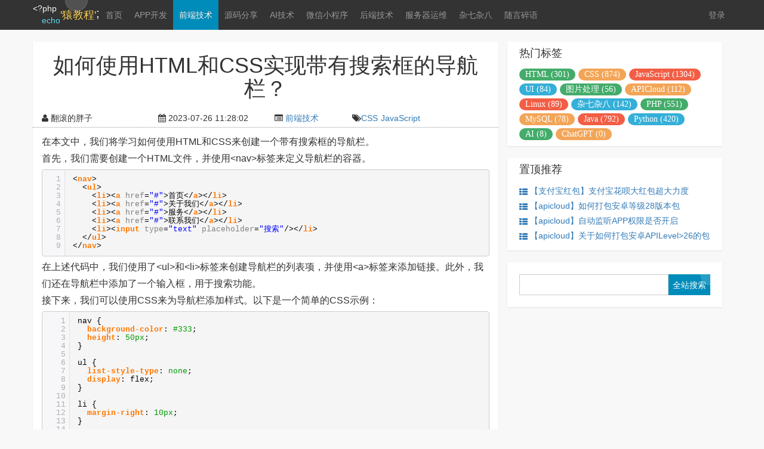

--- FILE ---
content_type: text/html; charset=utf-8
request_url: https://iskeys.com/article/1671
body_size: 5155
content:
<!DOCTYPE html><html lang="en"><head><meta charset="UTF-8"><title>如何使用HTML和CSS实现带有搜索框的导航栏？-猿教程</title><meta name="keywords" content="HTML,CSS,搜索框,导航栏"/><meta name="description" content="本文将详细介绍如何使用HTML和CSS来创建一个带有搜索框的导航栏，并提供通俗易懂的代码示例。"/><meta http-equiv="Cache-Control" content="no-siteapp"/><meta name="author" content="baijunyao,c383542045@qq.com"><meta name="viewport" content="width=device-width, initial-scale=1, maximum-scale=1, user-scalable=no">
    <link rel="stylesheet" type="text/css" href="/Public/static/bootstrap-3.3.5/css/bootstrap.min.css">
    <link rel="stylesheet" type="text/css" href="/Public/static/bootstrap-3.3.5/css/bootstrap-theme.min.css">
    <link rel="stylesheet" type="text/css" href="/Public/static/font-awesome-4.4.0/css/font-awesome.min.css">
    <link rel="stylesheet" type="text/css" href="/Public/static/css/bjy.css">
    <link rel="stylesheet" type="text/css" href="/Template/default/Home/Public/css/index.css"><link rel="stylesheet" type="text/css" href="/Public/static/css/animate.css"><link rel="stylesheet" type="text/css" href="/Public/static/ueditor1_4_3/third-party/SyntaxHighlighter/shCoreDefault.css" /><link rel="canonical" href="https://iskeys.com/article/1671" /></head><body><header id="b-public-nav" class="navbar navbar-inverse navbar-fixed-top"><div class="container"><div class="navbar-header"> <button type="button" class="navbar-toggle collapsed" data-toggle="collapse" data-target="#bs-example-navbar-collapse-1" aria-expanded="false"> <span class="sr-only">Toggle navigation</span><span class="icon-bar"></span><span class="icon-bar"></span><span class="icon-bar"></span></button><a class="navbar-brand" href="/" onclick="recordId('/',0)"><div class="hidden-xs b-nav-background"></div><ul class="b-logo-code"><li class="b-lc-start">&lt;?php</li><li class="b-lc-echo">echo</li></ul><p class="b-logo-word">'猿教程'</p><p class="b-logo-end">;</p></a></div><div class="collapse navbar-collapse" id="bs-example-navbar-collapse-1"><ul class="nav navbar-nav b-nav-parent"><li class="hidden-xs b-nav-mobile"></li><li class="b-nav-cname  " > <a href="/" onclick="recordId('/',0)">首页</a></li><li class="b-nav-cname  "> <a href="/category/30" onclick="return recordId('cid',30)">APP开发</a></li><li class="b-nav-cname b-nav-active "> <a href="/category/28" onclick="return recordId('cid',28)">前端技术</a></li><li class="b-nav-cname  "> <a href="/category/35" onclick="return recordId('cid',35)">源码分享</a></li><li class="b-nav-cname  "> <a href="/category/29" onclick="return recordId('cid',29)">AI技术</a></li><li class="b-nav-cname  "> <a href="/category/31" onclick="return recordId('cid',31)">微信小程序</a></li><li class="b-nav-cname  "> <a href="/category/32" onclick="return recordId('cid',32)">后端技术</a></li><li class="b-nav-cname  "> <a href="/category/33" onclick="return recordId('cid',33)">服务器运维</a></li><li class="b-nav-cname  "> <a href="/category/34" onclick="return recordId('cid',34)">杂七杂八</a></li><li class="b-nav-cname  "> <a href="/chat">随言碎语</a></li><!-- <li class="b-nav-cname hidden-sm   "> <a href="/git">开源项目</a></li> --></ul><ul id="b-login-word" class="nav navbar-nav navbar-right"><li class="b-nav-cname b-nav-login"><div class="hidden-xs b-login-mobile"></div> <a href="javascript:;" onclick="login()">登录</a></li></ul></div></div></header><div class="b-h-70"></div><div id="b-content" class="container"><div class="row"><div class="col-xs-12 col-md-12 col-lg-8"><div class="row b-article"><h1 class="col-xs-12 col-md-12 col-lg-12 b-title">如何使用HTML和CSS实现带有搜索框的导航栏？</h1><div class="col-xs-12 col-md-12 col-lg-12"><ul class="row b-metadata"><li class="col-xs-5 col-md-2 col-lg-3"><i class="fa fa-user"></i> 翻滚的胖子</li><li class="col-xs-7 col-md-3 col-lg-3"><i class="fa fa-calendar"></i> 2023-07-26 11:28:02</li><li class="col-xs-5 col-md-2 col-lg-2"><i class="fa fa-list-alt"></i> <a href="/category/28">前端技术</a><li class="col-xs-7 col-md-5 col-lg-4 "><i class="fa fa-tags"></i><a class="b-tag-name" href="/tag/21">CSS</a><a class="b-tag-name" href="/tag/23">JavaScript</a></li></ul></div><div class="col-xs-12 col-md-12 col-lg-12 b-content-word"> <p>在本文中，我们将学习如何使用HTML和CSS来创建一个带有搜索框的导航栏。</p><p>首先，我们需要创建一个HTML文件，并使用&lt;nav&gt;标签来定义导航栏的容器。</p><pre class="brush:html;toolbar:false;">&lt;nav&gt;
  &lt;ul&gt;
    &lt;li&gt;&lt;a href="#"&gt;首页&lt;/a&gt;&lt;/li&gt;
    &lt;li&gt;&lt;a href="#"&gt;关于我们&lt;/a&gt;&lt;/li&gt;
    &lt;li&gt;&lt;a href="#"&gt;服务&lt;/a&gt;&lt;/li&gt;
    &lt;li&gt;&lt;a href="#"&gt;联系我们&lt;/a&gt;&lt;/li&gt;
    &lt;li&gt;&lt;input type="text" placeholder="搜索"/&gt;&lt;/li&gt;
  &lt;/ul&gt;
&lt;/nav&gt;</pre><p>在上述代码中，我们使用了&lt;ul&gt;和&lt;li&gt;标签来创建导航栏的列表项，并使用&lt;a&gt;标签来添加链接。此外，我们还在导航栏中添加了一个输入框，用于搜索功能。</p><p>接下来，我们可以使用CSS来为导航栏添加样式。以下是一个简单的CSS示例：</p><pre class="brush:css;toolbar:false;">nav {
  background-color: #333;
  height: 50px;
}

ul {
  list-style-type: none;
  display: flex;
}

li {
  margin-right: 10px;
}

a {
  color: #fff;
  text-decoration: none;
  padding: 10px;
}

input[type="text"] {
  padding: 5px;
}</pre><p>在上述代码中，我们为导航栏的&lt;nav&gt;标签设置了背景颜色和高度，并使用了弹性布局来水平排列导航栏项。我们还为&lt;a&gt;标签添加了样式，使其显示为白色，并去除了下划线。</p><p>最后，我们为输入框添加了一些内边距，以增强其可读性。</p><p>通过以上HTML和CSS代码的组合，我们成功创建了一个带有搜索框的导航栏。你可以根据自己的需要进行定制和样式修改。</p><p class="b-h-20"></p><p class="b-copyright"> 本文为翻滚的胖子原创文章,转载无需和我联系,但请注明来自猿教程iskeys.com</p><ul class="b-prev-next"><li class="b-prev"> 上一篇： <a href="/article/1672">如何使用HTML和CSS实现带有下划线效果的导航栏？</a></li><li class="b-next"> 下一篇： <a href="/article/1670">如何使用HTML和CSS实现带有图标动画的导航栏？</a></li></ul></div></div><script>
    var userEmail='';
    tuzkiNumber=1;
</script><div class="row b-comment"><div class="col-xs-12 col-sm-12 col-md-12 col-lg-12 b-comment-box"> <img class="b-head-img" src="/Template/default/Home/Public/image/default_head_img.gif" alt="猿教程" title="猿教程"><div class="b-box-textarea"><div class="b-box-content" contenteditable="true" onfocus="delete_hint(this)">请先登录后发表评论</div><ul class="b-emote-submit"><li class="b-emote"><i class="fa fa-smile-o" onclick="getTuzki(this)"></i> <input class="form-control b-email" type="text" name="email" placeholder="接收回复的email地址" value=""><div class="b-tuzki"></div></li><li class="b-submit-button"> <input type="button" value="评 论" aid="1671" pid="0" onclick="comment(this)"></li><li class="b-clear-float"></li></ul></div><div class="b-clear-float"></div></div><div class="col-xs-12 col-sm-12 col-md-12 col-lg-12 b-comment-title"><ul class="row"><li class="col-xs-6 col-sm-6 col-md-6 col-lg-6">最新评论</li><li class="col-xs-6 col-sm-6 col-md-6 col-lg-6 text-right">总共<span>0</span>条评论</li></ul></div><div class="col-xs-12 col-sm-12 col-md-12 col-lg-12 b-user-comment"></div></div></div><html>
 <head></head>
 <body>
  <div id="b-public-right" class="col-lg-4 hidden-xs hidden-sm hidden-md">
   <div class="b-tags">
    <h4 class="b-title">热门标签</h4>
    <ul class="b-all-tname">
                      <li class="b-tname"> <a class="tstyle-1" href="/tag/20" onclick="return recordId('tid',20)">HTML (301)</a></li>            <li class="b-tname"> <a class="tstyle-2" href="/tag/21" onclick="return recordId('tid',21)">CSS (874)</a></li>            <li class="b-tname"> <a class="tstyle-3" href="/tag/23" onclick="return recordId('tid',23)">JavaScript (1304)</a></li>            <li class="b-tname"> <a class="tstyle-4" href="/tag/24" onclick="return recordId('tid',24)">UI (84)</a></li>            <li class="b-tname"> <a class="tstyle-1" href="/tag/25" onclick="return recordId('tid',25)">图片处理 (56)</a></li>            <li class="b-tname"> <a class="tstyle-2" href="/tag/26" onclick="return recordId('tid',26)">APICloud (112)</a></li>            <li class="b-tname"> <a class="tstyle-3" href="/tag/27" onclick="return recordId('tid',27)">Linux (89)</a></li>            <li class="b-tname"> <a class="tstyle-4" href="/tag/28" onclick="return recordId('tid',28)">杂七杂八 (142)</a></li>            <li class="b-tname"> <a class="tstyle-1" href="/tag/29" onclick="return recordId('tid',29)">PHP (551)</a></li>            <li class="b-tname"> <a class="tstyle-2" href="/tag/30" onclick="return recordId('tid',30)">MySQL (78)</a></li>            <li class="b-tname"> <a class="tstyle-3" href="/tag/31" onclick="return recordId('tid',31)">Java (792)</a></li>            <li class="b-tname"> <a class="tstyle-4" href="/tag/32" onclick="return recordId('tid',32)">Python (420)</a></li>            <li class="b-tname"> <a class="tstyle-1" href="/tag/33" onclick="return recordId('tid',33)">AI (8)</a></li>            <li class="b-tname"> <a class="tstyle-2" href="/tag/34" onclick="return recordId('tid',34)">ChatGPT (0)</a></li>    </ul>
   </div>
   <!--<div class="b-recommend">-->
   <!--<p class="b-recommend-p"><a class="b-recommend-a" href="https://www.w3cschool.cn/codecamp?recuid=14" target="_blank" style="padding-left:0px;"><img src="/Template/default/Home/Public/image/codecamp.png" style="width:100%" /></a></p>-->
   <!-- <br>-->
    <!--<p class="b-recommend-p"><a class="b-recommend-a" href="https://www.aliyun.com/minisite/goods?userCode=3b5wpgy9&taskCode=pintuan20201212&recordId=306239" target="_blank" style="padding-left:0px;"><img src="/Template/default/Home/Public/image/aliyun-350-100.png" style="width:100%" /></a></p>-->
    <!--<br>-->
   <!-- <p class="b-recommend-p"><img src="/Template/default/Home/Public/image/send.png" style="width:100%" /></p>-->
    <!-- <p class="b-recommend-p"><a class="b-recommend-a" href="https://s.click.taobao.com/q6jwgxv" target="_blank" style="padding-left:0px;"><img src="/Template/default/Home/Public/image/tb-share.jpg" style="width:100%" /></a></p> -->
   <!--</div>-->
   <div class="b-recommend">
    <h4 class="b-title">置顶推荐</h4>
    <p class="b-recommend-p">
     <a class="b-recommend-a" href="/article/192" target="_blank"><span class="fa fa-th-list b-black"></span> 【支付宝红包】支付宝花呗大红包超大力度</a><a class="b-recommend-a" href="/article/136" target="_blank"><span class="fa fa-th-list b-black"></span> 【apicloud】如何打包安卓等级28版本包</a><a class="b-recommend-a" href="/article/39" target="_blank"><span class="fa fa-th-list b-black"></span> 【apicloud】自动监听APP权限是否开启</a><a class="b-recommend-a" href="/article/25" target="_blank"><span class="fa fa-th-list b-black"></span> 【apicloud】关于如何打包安卓APILevel&gt;26的包</a></p>
   </div>
      <div class="b-search">
    <form class="form-inline" role="form" action="/Home/Index/search" method="get"> 
     <input class="b-search-text" type="text" name="search_word" /> 
     <input class="b-search-submit" type="submit" value="全站搜索" />
    </form>
   </div>
  </div>
 </body>
</html>
</div><div class="row"><footer id="b-foot" class="col-xs-12 col-sm-12 col-md-12 col-lg-12"><ul><li class="text-center"> © 2017-2018 iskeys.com 版权所有 ICP证：<a href="https://beian.miit.gov.cn/" target="_blank">闽ICP备16003513号-1</a></li><li class="text-center"> 联系邮箱：c383542045@qq.com</li></ul><div class="b-h-20"></div><a class="go-top fa fa-angle-up animated jello" href="javascript:;" onclick="goTop()"></a></footer>
<script>
var _hmt = _hmt || [];
(function() {
  var hm = document.createElement("script");
  hm.src = "https://hm.baidu.com/hm.js?09557d432c13273dfc40996016de61c4";
  var s = document.getElementsByTagName("script")[0]; 
  s.parentNode.insertBefore(hm, s);
})();
</script>


</div></div><div class="modal fade" id="b-modal-login" tabindex="-1" role="dialog" aria-labelledby="myModalLabel" aria-hidden="true"><div class="modal-dialog"><div class="modal-content row"><div class="col-xs-12 col-md-12 col-lg-12"><div class="modal-header"> <button type="button" class="close" data-dismiss="modal" aria-label="Close"><span aria-hidden="true">&times;</span></button><h4 class="modal-title b-ta-center" id="myModalLabel">无需注册，用以下帐号即可直接登录</h4></div></div><div class="col-xs-12 col-md-12 col-lg-12 b-login-row"><ul class="row"><li class="col-xs-6 col-md-4 col-lg-4 b-login-img"> <a href="/Home/User/oauth_login/type/qq"><img src="/Template/default/Home/Public/image/qq-login.png" alt="QQ登录" title="QQ登录"></a></li><li class="col-xs-6 col-md-4 col-lg-4 b-login-img"> <a href="/Home/User/oauth_login/type/sina"><img src="/Template/default/Home/Public/image/sina-login.png" alt="微博登录" title="微博登录"></a></li><li class="col-xs-6 col-md-4 col-lg-4 b-login-img"> <a href="/Home/User/oauth_login/type/douban"><img src="/Template/default/Home/Public/image/douban-login.png" alt="豆瓣登录" title="豆瓣登录"></a></li><li class="col-xs-6 col-md-4 col-lg-4 b-login-img"> <a href="/Home/User/oauth_login/type/renren"><img src="/Template/default/Home/Public/image/renren-login.png" alt="人人登录" title="人人登录"></a></li><li class="col-xs-6 col-md-4 col-lg-4 b-login-img"> <a href="/Home/User/oauth_login/type/kaixin"><img src="/Template/default/Home/Public/image/kaixin-login.png" alt="开心网登录" title="开心网登录"></a></li><li class="col-xs-6 col-md-4 col-lg-4 b-login-img"> <a href="/Home/User/oauth_login"><img src="" alt="待定" title="待定"></a></li></ul></div></div></div></div><script src="/Public/static/js/jquery-2.0.0.min.js"></script>
<script>
    logoutUrl="/Home/User/logout";
</script>
<script src="/Public/static/bootstrap-3.3.5/js/bootstrap.min.js"></script>
<!--[if lt IE 9]>
<script src="/Public/static/js/html5shiv.min.js"></script>
<script src="/Public/static/js/respond.min.js"></script>
<![endif]-->
<script src="/Public/static/pace/pace.min.js"></script>
<script src="/Template/default/Home/Public/js/index.js"></script>
<!-- 百度页面自动提交开始 -->
<script>
(function(){
    var bp = document.createElement('script');
    var curProtocol = window.location.protocol.split(':')[0];
    if (curProtocol === 'https') {
        bp.src = 'https://zz.bdstatic.com/linksubmit/push.js';        
    }
    else {
        bp.src = 'http://push.zhanzhang.baidu.com/push.js';
    }
    var s = document.getElementsByTagName("script")[0];
    s.parentNode.insertBefore(bp, s);
})();
</script>
<!-- 百度页面自动提交结束 -->

<!-- 百度统计开始 -->

<!-- 百度统计结束 --><script type="text/javascript" src="/Public/static/ueditor1_4_3/third-party/SyntaxHighlighter/shCore.js"></script><script type="text/javascript" src="/Public/static/layer-2.4/layer.js"></script><script type="text/javascript">
    SyntaxHighlighter.all();
    ajaxCommentUrl="https://iskeys.com/Home/Index/ajax_comment";
    check_login="https://iskeys.com/Home/User/check_login";
</script><script type="text/javascript" src="/Template/default/Home/Public/js/comment.js"></script></body></html>

--- FILE ---
content_type: text/css
request_url: https://iskeys.com/Template/default/Home/Public/css/index.css
body_size: 3258
content:
@charset "UTF-8";#b-content .b-article,#b-content .b-chat,#b-content .b-comment,#b-content .b-one-article,#b-content .b-tag-title{box-shadow:0 1px 2px 0 #E2E2E2}body{background:#F8F8F8;font-family:"Microsoft YaHei","Helvetica Neue",Helvetica,Arial,sans-serif}a{transition:ALL .5s ease;-moz-transition:ALL .5s ease;-webkit-transition:ALL .5s ease;-o-transition:ALL .5s ease}#b-public-nav{padding-top:0;padding-bottom:0;background:#333;color:#fff;border:none;min-height:40px;overflow:hidden}#b-public-nav .navbar-header .navbar-brand .b-nav-background:hover,#b-public-nav .navbar-header:hover{background-position:bottom right}#b-public-nav .navbar-header{background-image:url(../image/button_bg.png);-webkit-transition:background-position .5s;-moz-transition:background-position .5s;transition:background-position .5s}#b-public-nav .navbar-header .navbar-brand{padding:0;height:40px;position:relative}#b-public-nav .navbar-header .navbar-brand .b-nav-background{width:100%;height:50px;position:absolute;left:0;top:-5px;background-image:url(../image/button_bg.png);-webkit-transition:background-position .5s;-moz-transition:background-position .5s;transition:background-position .5s}#b-public-nav .navbar-header .navbar-brand .b-logo-code,#b-public-nav .navbar-header .navbar-brand .b-logo-end,#b-public-nav .navbar-header .navbar-brand .b-logo-word{height:40px;float:left}#b-public-nav .navbar-header .navbar-brand .b-logo-code{padding-top:4px}#b-public-nav .navbar-header .navbar-brand .b-lc-start{height:15px;color:#fff;font-size:14px;line-height:10px}#b-public-nav .navbar-header .navbar-brand .b-lc-echo{height:15px;color:#66D9EF;font-size:14px;text-indent:15px}#b-public-nav .navbar-header .navbar-brand .b-logo-word{line-height:40px;color:#FDD257}#b-public-nav .navbar-header .navbar-brand .b-logo-end{color:#fff;font-size:20px;line-height:35px}#b-public-nav .navbar-header .b-logo-a{display:block;width:100%;height:40px}#b-public-nav .b-nav-parent{position:relative}#b-public-nav .b-nav-parent .b-nav-mobile{height:50px;background:#008CBA;position:absolute;top:-5px}#b-public-nav .b-nav-cname,#b-public-nav .b-nav-login{height:40px;position:relative}#b-public-nav .b-nav-parent .b-nav-active a{color:#fff}#b-public-nav .b-nav-cname a{padding:10px}#b-public-nav .b-nav-login .b-login-mobile{width:50px;height:50px;position:absolute;left:0;top:-5px;transition:ALL .5s ease;-moz-transition:ALL .5s ease;-webkit-transition:ALL .5s ease;-o-transition:ALL .5s ease}#b-public-nav .b-nav-login:hover .b-login-mobile{background:#008CBA}#b-public-nav .b-user-info .b-head_img{margin:5px;width:30px;height:30px}#b-public-right .b-link,#b-public-right .b-recommend,#b-public-right .b-search,#b-public-right .b-tags{margin-bottom:20px;padding:10px 20px;background:#fff;box-shadow:0 1px 2px 0 #E2E2E2;overflow:hidden}#b-public-right .b-link .b-title,#b-public-right .b-recommend .b-title,#b-public-right .b-search .b-title,#b-public-right .b-tags .b-title{height:30px}#b-public-right .b-tags .b-all-tname{overflow:hidden}#b-public-right .b-tags .b-all-tname .b-tname{margin-top:5px;margin-right:5px;float:left}#b-public-right .b-tags .b-all-tname .b-tname a{display:block;padding:0 10px;height:20px;line-height:20px;border-radius:10px;font-family:SimSun;color:#fff}#b-public-right .b-tags .b-all-tname .b-tname a:hover{border-radius:0}#b-public-right .b-tags .b-all-tname .b-tname .link-a{margin-right:5px}#b-public-right .b-tags .b-all-tname .b-tname .tstyle-1{background:#43AC6A}#b-public-right .b-tags .b-all-tname .b-tname .tstyle-1:hover{text-decoration:none;background:#028231}#b-public-right .b-tags .b-all-tname .b-tname .tstyle-2{background:#F3A557}#b-public-right .b-tags .b-all-tname .b-tname .tstyle-2:hover{text-decoration:none;background:#E97705}#b-public-right .b-tags .b-all-tname .b-tname .tstyle-3{background:#F25E45}#b-public-right .b-tags .b-all-tname .b-tname .tstyle-3:hover{text-decoration:none;background:#D82508}#b-public-right .b-tags .b-all-tname .b-tname .tstyle-4{background:#34AFD8}#b-public-right .b-tags .b-all-tname .b-tname .tstyle-4:hover{text-decoration:none;background:#0583AC}#b-public-right .b-recommend .b-recommend-p .b-recommend-a{margin:5px 0;padding-left:18px;display:block;position:relative}#b-public-right .b-recommend .b-recommend-p .b-recommend-a .fa{position:absolute;left:0;top:5px}#b-public-right .b-link-a{margin-right:10px;display:block}#b-public-right .b-search{padding:20px;overflow:hidden}#b-public-right .b-search .b-search-text{margin-right:0;padding:0 5px;width:78%;height:35px;line-height:35px;border:1px solid #ccc;float:left}#b-public-right .b-search .b-search-submit{margin-left:0;width:22%;height:35px;background:url(../image/button_bg.png) #008CBA;color:#fff;border:none;float:left;-webkit-transition:background-position .5s;-moz-transition:background-position .5s;transition:background-position .5s}#b-public-right .b-search .b-search-submit:hover{background-position:bottom right}#b-content .b-tag-title{margin-bottom:10px;background:#fff}#b-content .b-tag-title h2{padding-top:20px;padding-bottom:20px;overflow-y:hidden}#b-content .b-tag-title .b-highlight{margin:0 5px;color:red}#b-content .b-article .b-metadata .b-tag-name,#b-content .b-one-article .b-date .b-tag-name{margin-right:5px}#b-content .b-one-article{margin-bottom:15px;padding-top:20px;padding-bottom:20px;background:#fff;position:relative}#b-content .b-one-article .b-oa-title{position:relative;border-bottom:none}#b-content .b-one-article .b-oa-title::before{content:"";position:absolute;width:100%;height:2px;bottom:0;left:0;background-color:#0B7DF2;visibility:hidden;-webkit-transform:scaleX(0);-moz-transform:scaleX(0);-ms-transform:scaleX(0);-o-transform:scaleX(0);transform:scaleX(0);transition-duration:.2s;transition-timing-function:ease-in-out;transition-delay:0s}#b-content .b-one-article .b-oa-title:hover::before{visibility:visible;-webkit-transform:scaleX(1);-moz-transform:scaleX(1);-ms-transform:scaleX(1);-o-transform:scaleX(1);transform:scaleX(1)}#b-content .b-one-article .b-date{padding-top:10px;padding-bottom:10px}#b-content .b-one-article .b-oa-pic{padding:3px;width:100%;height:auto;border:1px solid #CCC;overflow:hidden}#b-content .b-one-article .b-oa-pic img{width:220px;height:150px}#b-content .b-one-article .b-style1 img{-webkit-transition:opacity .35s,-webkit-transform .35s;transition:opacity .35s,transform .35s;-webkit-transform:scale(1);transform:scale(1)}#b-content .b-one-article .b-style1:hover img{opacity:.7;-webkit-transform:scale(1.1);transform:scale(1.1)}#b-content .b-one-article .b-readall{padding:0 10px;position:absolute;right:15px;bottom:20px;color:#fff;border-radius:10px;background:#34AFD8}#b-content .b-one-article .b-readall:hover{text-decoration:none;background:#0583AC}#b-content .b-article{background:#fff;font-size:16px}#b-content .b-article .b-title{padding-top:20px;padding-bottom:20px;text-align:center}#b-content .b-article .b-metadata{margin-bottom:10px;padding-bottom:5px;border-bottom:1px dotted #999;font-size:14px}#b-content .b-article .b-content-word{line-height:28px}#b-content .b-article .b-content-word img{max-width:100%;height:auto}#b-content .b-article .b-content-word .b-copyright{width:100%;height:30px;line-height:30px;color:#EE542A}#b-content .b-article .b-content-word .b-prev-next{margin-top:40px;width:100%;height:60px;font-size:14px}#b-content .b-article .b-content-word .b-prev-next .b-next,#b-content .b-article .b-content-word .b-prev-next .b-prev{width:100%;height:30px;line-height:30px}#b-content .b-article .b-content-word .b-prev-next .b-next span,#b-content .b-article .b-content-word .b-prev-next .b-prev span{color:#ccc}#b-content .b-comment{margin-top:10px;padding-bottom:210px;background:#fff;position:relative;z-index:1}#b-content .b-comment .b-comment-box{margin-top:30px;padding-left:70px;width:100%;height:130px;position:relative;z-index:1}#b-content .b-comment .b-comment-box .b-head-img{width:45px;height:45px;position:absolute;left:15px;top:5px}#b-content .b-comment .b-box-textarea{margin:5px 0;width:100%;height:120px;border:2px solid #CCD4D9;border-radius:4px;position:relative;z-index:1}#b-content .b-comment .b-box-textarea .b-box-content{padding:5px;width:100%;height:75px;border:none;border-bottom:1px solid #E6EAED;color:#999;overflow-y:auto}#b-content .b-comment .b-emote-submit{width:100%;height:40px;position:relative}#b-content .b-comment .b-emote-submit .b-emote{width:100%;height:40px;position:absolute;left:0;top:0}#b-content .b-comment .b-emote-submit .b-emote i{padding:5px;width:40px;height:40px;font-size:30px;color:#C0C8CE;cursor:pointer;float:left}#b-content .b-comment .b-emote-submit .b-emote i:hover{color:#337AB7}#b-content .b-comment .b-emote-submit .b-emote .b-email{margin-top:4px;width:160px;float:left}#b-content .b-comment .b-emote-submit .b-emote .b-tuzki{width:80%;border-top:none;background:#fff;display:none;position:absolute;left:-2px;top:43px}#b-content .b-comment .b-emote-submit .b-emote .b-tuzki img{width:52px;height:52px;border:1px solid #E6EAED;border-top:none;cursor:pointer}#b-content .b-comment .b-emote-submit .b-emote .b-tuzki img:hover{border:2px solid #008CBA}#b-content .b-comment .b-emote-submit .b-submit-button{width:90px;height:40px;position:absolute;right:2px;top:0}#b-content .b-comment .b-emote-submit .b-submit-button input{width:92px;height:44px;line-height:40px;text-align:center;color:#fff;font-size:16px;background:url(../image/button_bg.png) #5788AA;border:none;border-bottom-right-radius:4px;position:absolute;right:-4px;bottom:-2px;-webkit-transition:background-position .5s;-moz-transition:background-position .5s;transition:background-position .5s}#b-content .b-comment .b-emote-submit .b-submit-button input:hover{background-position:bottom right}#b-content .b-comment .b-comment-title{margin-top:30px;width:100%;height:40px;line-height:40px;border-bottom:2px solid #88ABC3;color:#333;font-size:14px}#b-content .b-comment .b-comment-title .b-new{height:40px;float:left}#b-content .b-comment .b-comment-title .b-total{height:40px;text-align:right}#b-content .b-comment .b-comment-title .b-total span{color:#EE542A}#b-content .b-comment .b-user-comment .b-user{padding-top:10px;height:100%}#b-content .b-comment .b-user-comment .b-user .b-pic-col .b-user-pic{width:45px;height:45px}#b-content .b-comment .b-user-comment .b-user .b-content-col .b-content{overflow:hidden}#b-content .b-comment .b-user-comment .b-user .b-content-col .b-content .b-reply-name,#b-content .b-comment .b-user-comment .b-user .b-content-col .b-content .user-name{color:#ee542a}#b-content .b-comment .b-user-comment .b-user .b-content-col .b-content .b-reply{font-weight:600}#b-content .b-comment .b-user-comment .b-user .b-content-col .b-date{height:30px;line-height:30px}#b-content .b-comment .b-user-comment .b-child{border:none}#b-content .b-comment .b-user-comment .b-child .b-box-textarea .b-box-content{overflow-y:auto}#b-content .b-comment .b-user-comment .b-child .b-box-textarea .b-emote-submit .b-emote{padding-right:0}#b-content .b-comment .b-border{border-bottom:1px solid #E6EAED}#b-content .b-chat{padding:25px 15px;background:#fff;overflow:hidden}#b-content .b-chat .b-chat-one{margin-bottom:50px;padding:5px 10px;border:1px solid #E2E2E2;border-radius:6px;position:relative}#b-content .b-chat .b-chat-one .b-chat-title{width:100%;height:30px;line-height:30px;color:#ccc}#b-content .b-chat .b-chat-one .b-chat-content{width:100%;line-height:21px;text-align:right}#b-content .b-chat .b-chat-left{width:50%;float:left}#b-content .b-chat .b-chat-left .b-chat-one{margin-right:10px}#b-content .b-chat .b-chat-left .b-chat-one .b-chat-content,#b-content .b-chat .b-chat-left .b-chat-one .b-chat-title{text-align:left}#b-content .b-chat .b-chat-left .b-chat-one .b-arrows-right1{width:0;height:0;border-style:solid;border-width:10px;border-color:transparent transparent transparent #E2E2E2;position:absolute;right:-20px}#b-content .b-chat .b-chat-left .b-chat-one .b-arrows-right1 .b-arrows-round{width:10px;height:10px;background:#F08A24;border-radius:50%;position:absolute;left:0;top:-4px}#b-content .b-chat .b-chat-left .b-chat-one .b-arrows-right2{width:0;height:0;border-style:solid;border-width:10px;border-color:transparent transparent transparent #fff;position:absolute;right:-19px}#b-content .b-chat .b-chat-middle{width:1%;background:#008CBA;border-radius:4px;float:left}#b-content .b-chat .b-chat-right{padding-top:70px;width:49%;float:left}#b-content .b-chat .b-chat-right .b-chat-one{margin-left:10px}#b-content .b-chat .b-chat-right .b-chat-one .b-chat-title{text-align:right}#b-content .b-chat .b-chat-right .b-chat-one .b-chat-content{text-align:left}#b-content .b-chat .b-chat-right .b-chat-one .b-arrows-right1{width:0;height:0;border-style:solid;border-width:10px;border-color:transparent #E2E2E2 transparent transparent;position:absolute;left:-20px}#b-content .b-chat .b-chat-right .b-chat-one .b-arrows-right1 .b-arrows-round{width:10px;height:10px;background:#F08A24;border-radius:50%;position:absolute;left:-10px;top:-6px}#b-content .b-chat .b-chat-right .b-chat-one .b-arrows-right2{width:0;height:0;border-style:solid;border-width:10px;border-color:transparent #fff transparent transparent;position:absolute;left:-19px}#b-modal-login .b-login-row{padding-top:10px;padding-bottom:10px}#b-modal-login .b-login-row .b-login-img{margin-top:10px;margin-bottom:10px;height:32px}#b-modal-login .b-login-row .b-login-img img{width:100%;height:100%}#b-modal-login .close{transition:all .2s linear 0s}#b-modal-login .close:hover{-webkit-transform:rotate(360deg);-moz-transform:rotate(360deg);-o-transform:rotate(360deg);-ms-transform:rotate(360deg);transform:rotate(360deg)}#b-foot{margin-top:10px;position:relative;z-index:2}#b-foot .go-top{width:30px;height:30px;line-height:25px;text-align:center;border-radius:50%;background:#0B94C1;font-size:20px;color:#fff;position:fixed;right:5px;bottom:50px;display:none}#b-foot .go-top:hover{background:#027CA5}#close{width:100%}#close .content{margin:0 auto;width:1024px;height:400px;position:relative}#close .content .font{width:1024px;height:50px;position:absolute;top:300px;left:0;text-align:center;color:red;font-size:50px;line-height:50px}@media (min-width:992px){#b-public-nav{padding-top:5px;padding-bottom:5px}#b-public-nav .navbar-header{background-image:none}#b-foot .go-top{width:70px;height:70px;line-height:65px;font-size:60px;right:104px;bottom:100px}#b-content .b-comment .b-emote-submit .b-emote .b-email{width:200px}}.github-widget,.osc_git_box{margin-bottom:50px!important}.b-new-comment{padding:3px 0 3px 40px;width:100%;position:relative;border-top:1px solid #dcdcdc}.b-new-comment .b-head-img{width:32px;height:32px;position:absolute;left:0;top:5px}.b-new-comment .b-nickname{font-size:13px;overflow:hidden;color:#555}.b-new-comment .b-nickname span{color:#999;float:right}.b-new-comment .b-nc-article{font-size:13px;color:#999}.b-new-comment .b-nc-article a{color:#555}.b-new-comment .b-nc-article a:hover{color:#0B7DF2}.b-new-comment .b-content{color:#999;font-size:12px}.b-new-comment .b-content img{width:20px;height:20px}.b-new-commit-first{border:none}

--- FILE ---
content_type: application/javascript
request_url: https://iskeys.com/Template/default/Home/Public/js/comment.js
body_size: 1950
content:
"use strict";function getTuzki(e){var t=$(e).siblings(".b-tuzki");if(tuzkiNumber){t.show();for(var a=["Kiss","Love","Yeah","啊！","背扭","顶","抖胸","88","汗","瞌睡","鲁拉","拍砖","揉脸","生日快乐","摊手","睡觉","瘫坐","无聊","星星闪","旋转","也不行","郁闷","正Music","抓墙","撞墙至死","歪头","戳眼","飘过","互相拍砖","砍死你","扔桌子","少林寺","什么？","转头","我爱牛奶","我踢","摇晃","晕厥","在笼子里","震荡"],i="",l=1;l<41;l++){var s=formatNum(l,4);i+='<img src="http://'+window.location.host+"/Public/emote/tuzki/t_"+s+'.gif" title="'+a[l-1]+'" alt="翻滚的胖子博客">'}t.html(i),tuzkiNumber=0}else t.hide(),tuzkiNumber=1}function formatNum(e,t){for(var a="",i=1;i<=t-e.toString().length;i++)a+="0";return a+e}function insertHtmlAtCaret(e){var t,a;if(window.getSelection){if(t=window.getSelection(),t.getRangeAt&&t.rangeCount){a=t.getRangeAt(0),a.deleteContents();var i=document.createElement("div");i.innerHTML=e;for(var l,s,n=document.createDocumentFragment();l=i.firstChild;)s=n.appendChild(l);a.insertNode(n),s&&(a=a.cloneRange(),a.setStartAfter(s),a.collapse(!0),t.removeAllRanges(),t.addRange(a))}}else document.selection&&"Control"!=document.selection.type&&document.selection.createRange().pasteHTML(e)}function comment(e){$.post(check_login,function(t){if(1==t){var a=$(e).parents(".b-box-textarea").eq(0).find(".b-box-content").html();if(""!=a&&"请先登录后发表评论"!=a){var i=$(e).attr("aid"),l=$(e).attr("pid"),s=$(e).parents(".b-box-textarea").eq(0).find("input[name='email']").val(),n={aid:i,pid:l,content:a,email:s};layer.load(1),$.post(ajaxCommentUrl,n,function(t){var s=t,n=$(e).attr("username"),o=new Date,c=o.getFullYear()+"-"+(o.getMonth()+1<10?"0":"")+(o.getMonth()+1)+"-"+(o.getDate()<10?"0":"")+o.getDate()+"&emsp;"+(o.getHours()<10?"0":"")+o.getHours()+":"+(o.getMinutes()<10?"0":"")+o.getMinutes()+":"+(o.getSeconds()<10?"0":"")+o.getSeconds(),r=$("#b-login-word .b-head_img").attr("src"),d=$("#b-login-word .b-nickname").text();if(0==l){var m='<div class="row b-user b-parent"><div class="col-xs-2 col-sm-1 col-md-1 col-lg-1 b-pic-col"><img title="翻滚的胖子博客" alt="翻滚的胖子博客" src="'+r+'" class="b-user-pic"></div><div class="col-xs-10 col-sm-11 col-md-11 col-lg-11 b-content-col"><p class="b-content"><span class="b-user-name">'+d+"</span>："+a+'</p><p class="b-date">'+c+' <a onclick="reply(this)" username="'+d+'" pid="'+s+'" aid="'+i+'" href="javascript:;">回复</a></p><div class="b-clear-float"></div></div></div>';$(".b-user-comment").prepend(m)}else{var m='<div class="row b-user b-child"><div class="col-xs-2 col-sm-1 col-md-1 col-lg-1 b-pic-col"><img title="翻滚的胖子博客" alt="翻滚的胖子博客" src="'+r+'" class="b-user-pic"></div><ul class="col-xs-10 col-sm-11 col-md-11 col-lg-11 b-content-col"><li class="b-content"><span class="b-reply-name">'+d+'</span><span class="b-reply">回复</span><span class="b-user-name">'+n+"</span>："+a+'</li><li class="b-date">'+c+' <a onclick="reply(this)" pid="'+s+'" aid="'+i+'" username="'+n+'" href="javascript:;">回复</a></li><li class="b-clear-float"></li></ul></div>';$(e).parents(".b-content-col").eq(0).append(m),$(e).parents(".b-box-textarea").eq(0).remove()}$(e).parents(".b-box-textarea").eq(0).find(".b-box-content").html(""),layer.closeAll()})}}else $("#b-modal-login").modal("show")})}function reply(e){var t=$(".b-user-comment").find(".b-box-textarea");1==t.length&&t.remove();var a=$(e).attr("aid"),i=$(e).attr("pid"),l=$(e).attr("username"),s='<div class="b-box-textarea"><div class="b-box-content" contenteditable="true" onfocus="delete_hint(this)">请先登录后回复评论</div><ul class="b-emote-submit"><li class="b-emote"><i class="fa fa-smile-o" onclick="getTuzki(this)"></i><input class="form-control b-email" type="text" name="email" placeholder="接收回复的email地址" value="'+userEmail+'"><div class="b-tuzki"></div></li><li class="b-submit-button"><input type="button" value="评 论" aid="'+a+'" pid="'+i+'" username="'+l+'" onclick="comment(this)"></li><li class="b-clear-float"></li></ul></div>';$(e).parents(".b-cc-first").eq(0).append(s)}function delete_hint(e){var t=$(e).text();"请先登录后发表评论"!=t&&"请先登录后回复评论"!=t||($(e).text(""),$(e).css("color","#333"))}$("html").on("click",".b-tuzki img",function(e){var t=$(this).prop("outerHTML");$(this).parents(".b-box-textarea").eq(0).find(".b-box-content").focus(),insertHtmlAtCaret(t),$(this).parents(".b-tuzki").hide(),tuzkiNumber=1});

--- FILE ---
content_type: application/javascript
request_url: https://iskeys.com/Template/default/Home/Public/js/index.js
body_size: 844
content:
"use strict";function getWidthLeft(t,o){var e=t.position().left,i=t.width(),n={left:e,width:i};return o?void $(".b-nav-mobile").stop().animate({left:e,width:i},300):n}function login(){$("#b-modal-login").modal("show"),setCookie("this_url",window.location.href)}function logout(){$.post(logoutUrl),setTimeout(function(){location.replace(location)},500)}function goTop(){return $("body,html").animate({scrollTop:0},500),!1}function setCookie(t,o,e){if(e){var i=new Date;i.setTime(i.getTime()+24*e*60*60*1e3);var n="; expires="+i.toGMTString()}else var n="";document.cookie=t+"="+o+n+"; path=/"}function getCookie(t){for(var o=t+"=",e=document.cookie.split(";"),i=0;i<e.length;i++){for(var n=e[i];" "==n.charAt(0);)n=n.substring(1,n.length);if(0==n.indexOf(o))return n.substring(o.length,n.length)}return null}function deleteCookie(t){setCookie(t,"",-1)}function recordId(t,o){return setCookie("cid",0),setCookie("tid",0),setCookie("search_word",0),"index"!=t&&"/"!=t&&setCookie(t,o),!0}$(function(){if("block"==$(".b-nav-mobile").css("display")){var t=getWidthLeft($(".b-nav-active"),!1);$(".b-nav-mobile").css({width:t.width,left:t.left})}$(".b-nav-parent li").hover(function(){getWidthLeft($(this),!0)},function(){getWidthLeft($(".b-nav-active"),!0)}),$(".b-article iframe").width("95%"),$(window).scroll(function(t){$(window).scrollTop()>200?($(".go-top").show(),$(".go-top").removeClass("animated rotateOut"),$(".go-top").addClass("animated rotateIn")):($(".go-top").removeClass("animated rotateIn"),$(".go-top").addClass("animated rotateOut"))}),window.innerWidth>=768&&$(window).scroll(function(t){$(window).scrollTop()>100?$("#b-public-nav").stop().animate({"padding-top":"0px","padding-bottom":"0px"},100):$("#b-public-nav").stop().animate({"padding-top":"5px","padding-bottom":"5px"},100)}),$(".b-page .first,.num,.end").addClass("hidden-xs"),$(".b-page .rows").addClass("hidden-xs"),$(".b-chat-middle").height($(".b-chat").height()),$(".b-arrows-right1,.b-arrows-right2").each(function(t,o){$(o).css("top",$(o).parent(".b-chat-one").height()/2.5)}),$.each($(".js-head-img"),function(t,o){var e=$(o).attr("_src");$(o).attr("src",e)})});